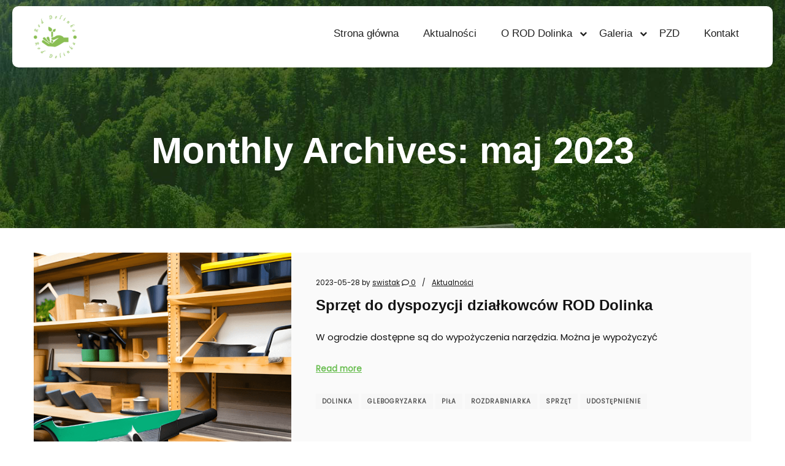

--- FILE ---
content_type: application/javascript
request_url: https://dolinka.szczecin.pl/wp-content/themes/skt-green/js/custom.js?ver=6.9
body_size: 811
content:
/*Mobile Menu Handle*/
jQuery(document).ready(function () {
    jQuery('.sanitize-count').each(function () {
    jQuery(this).prop('sanitize-count',0).animate({
        Counter: jQuery(this).text()
    }, {
        duration: 1500,
        easing: 'swing',
        step: function (now) {
            jQuery(this).text(Math.ceil(now));
        }
    });
});

var action="click";
var speed="500";

jQuery(document).ready(function() {
    jQuery('li.question').on(action, function() {
        jQuery('li.question').removeClass('active');
        jQuery(this).addClass('active');
        jQuery(this).next().slideToggle(speed).siblings('li.answer').slideUp();

    });
    if(!jQuery('li.question').hasClass('active')){
        jQuery('li.question:first-child').addClass('active');
    }
});

  jQuery('.search-toggle').on('click', function(e) {
    e.preventDefault();
    jQuery('body').addClass('modal-active');
    jQuery('.search-modal').fadeIn('fast');
  });
  jQuery('.modal-close').on('click', function(e){
     e.preventDefault();
     jQuery('body').removeClass('modal-active');
    jQuery('.search-modal').fadeOut('fast');
  });
  jQuery('#searchModel button.btn-default').on('keydown', function(e){
    jQuery('#searchModel button.modal-close').focus();
    e.preventDefault();
  });

  jQuery(window).scroll(function(){ 
        if (jQuery(this).scrollTop() > 100) { 
            jQuery('a.sanitize-top').fadeIn(); 
        } else { 
            jQuery('a.sanitize-top').fadeOut(); 
        } 
    }); 
    jQuery('a.sanitize-top').click(function(){ 
        jQuery("html, body").animate({ scrollTop: 0 }, 600); 
        return false; 
    }); 


    jQuery(".notice-toggle").click(function(e){
      jQuery(this).toggleClass('hide');
      jQuery('.top-notification-bar').slideToggle();
      e.preventDefault();
    });


    jQuery(window).scroll(function() {
        if (jQuery(this).scrollTop() >= 50) {
            jQuery('.header-layout-1').addClass('active-sticky');
            jQuery('.header-layout-2').addClass('active-sticky');
            jQuery('.header-layout-3-navigation').addClass('active-sticky');
            jQuery('.header-layout-4-navigation').addClass('active-sticky');
            jQuery('.header-layout-5-navigation').addClass('active-sticky');
            
        }
        else {
            jQuery('.header-layout-1').removeClass('active-sticky');
            jQuery('.header-layout-2').removeClass('active-sticky');
            jQuery('.header-layout-3-navigation').removeClass('active-sticky');
            jQuery('.header-layout-4-navigation').removeClass('active-sticky');
            jQuery('.header-layout-5-navigation').removeClass('active-sticky');
        }
    });
 
/* MOBILE TOGLLE MENU HANDLE*/
var menuFocus, navToggleItem, focusBackward;
var menuToggle = document.querySelector('.menu-toggle');
var navMenu = document.querySelector('.nav-menu');
var navMenuLinks = navMenu.getElementsByTagName('a');
var navMenuListItems = navMenu.querySelectorAll('li');
var nav_lastIndex = navMenuListItems.length - 1;
var navLastParent = document.querySelectorAll('.main-navigation > ul > li').length - 1;

document.addEventListener('menu_focusin', function () {
    menuFocus = document.activeElement;
    if (navToggleItem && menuFocus !== navMenuLinks[0]) {
        document.querySelectorAll('.main-navigation > ul > li')[navLastParent].querySelector('a').focus();
    }
    if (menuFocus === menuToggle) {
        navToggleItem = true;
    } else {
        navToggleItem = false;
    }
}, true);


document.addEventListener('keydown', function (e) {
    if (e.shiftKey && e.keyCode == 9) {
        focusBackward = true;
    } else {
        focusBackward = false;
    }
});


for (el of navMenuLinks) {
    el.addEventListener('blur', function (e) {
        if (!focusBackward) {
            if (e.target === navMenuLinks[nav_lastIndex]) {
                menuToggle.focus();
            }
        }
    });
}
menuToggle.addEventListener('blur', function (e) {
    if (focusBackward) {
        navMenuLinks[nav_lastIndex].focus();
    }
});


});
 